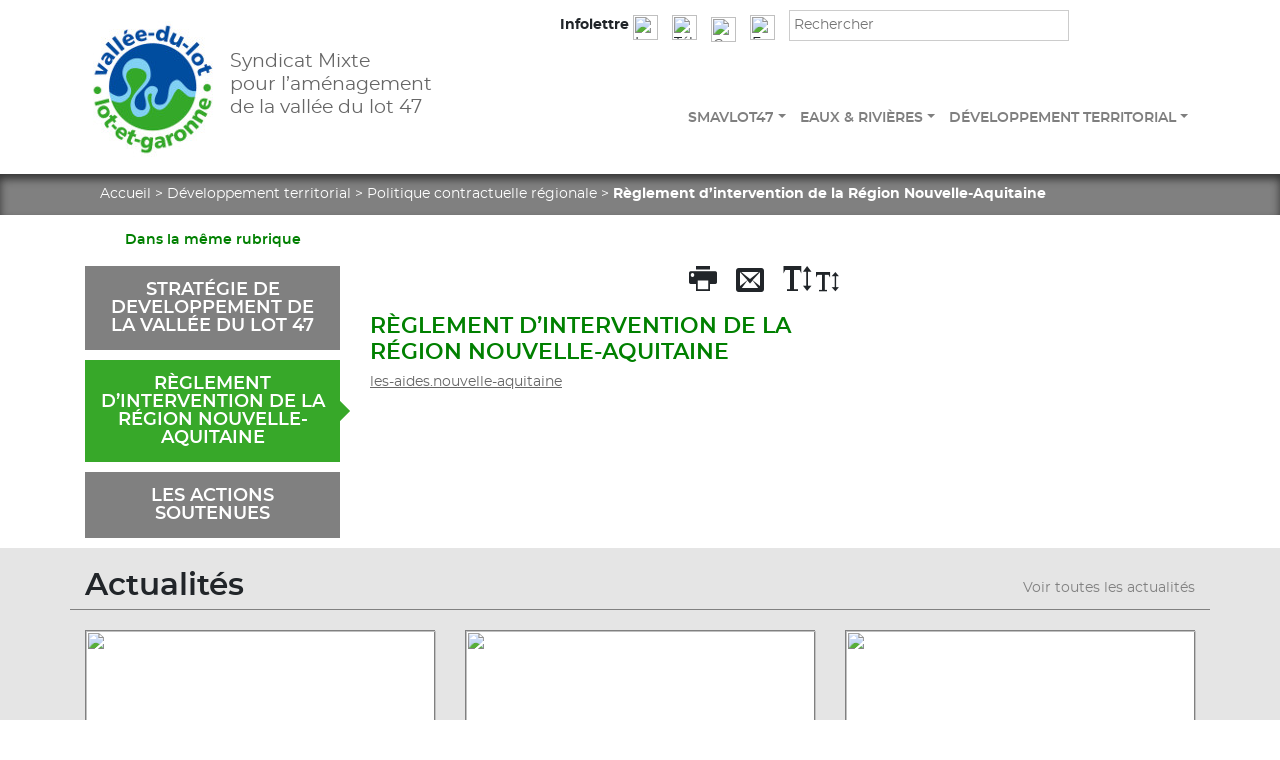

--- FILE ---
content_type: text/html; charset=utf-8
request_url: https://www.vallee-lot-47.eu/reglement-d-intervention-de-la-region-nouvelle-aquitaine-16.html
body_size: 8988
content:


	<div class='ajaxbloc' data-ajax-env='Y6YTyLNy8/[base64]' data-origin="reglement-d-intervention-de-la-region-nouvelle-aquitaine-16.html">
<!DOCTYPE html>
<html dir="ltr" lang="fr" xmlns="http://www.w3.org/1999/xhtml" xml:lang="fr" class="ltr fr no-js">
<head>
	<script type='text/javascript'>/*<![CDATA[*/(function(H){H.className=H.className.replace(/\bno-js\b/,'js')})(document.documentElement);/*]]>*/</script>
	<title></title>
	<meta name="description" content=" les-aides.nouvelle-aquitaine " />
	<link rel="canonical" href="https://www.vallee-lot-47.eu/reglement-d-intervention-de-la-region-nouvelle-aquitaine-16.html" />
	<meta http-equiv="Content-Type" content="text/html; charset=utf-8" />
<meta name="viewport" content="width=device-width, initial-scale=1" />





<link rel="alternate" type="application/rss+xml" title="Syndiquer tout le site" href="spip.php?page=backend" />





<link rel="stylesheet" href="https://cdn.natys.fr/bootstrap/v4/bootstrap.min.css" media="screen" type="text/css" />
<link rel="stylesheet" href="https://cdn.natys.fr/fonts/font_montserrat.css" media="screen" type="text/css" />
<link rel="stylesheet" href="https://cdn.natys.fr/fonts/icomoon/icomoon.css" media="screen" type="text/css" />




<script>
var mediabox_settings={"auto_detect":true,"ns":"box","tt_img":true,"sel_g":"#documents_portfolio a[type='image\/jpeg'],#documents_portfolio a[type='image\/png'],#documents_portfolio a[type='image\/gif']","sel_c":".mediabox","str_ssStart":"Diaporama","str_ssStop":"Arr\u00eater","str_cur":"{current}\/{total}","str_prev":"Pr\u00e9c\u00e9dent","str_next":"Suivant","str_close":"Fermer","str_loading":"Chargement\u2026","str_petc":"Taper \u2019Echap\u2019 pour fermer","str_dialTitDef":"Boite de dialogue","str_dialTitMed":"Affichage d\u2019un media","splash_url":"","lity":{"skin":"_simple-dark","maxWidth":"90%","maxHeight":"90%","minWidth":"400px","minHeight":"","slideshow_speed":"2500","opacite":"0.9","defaultCaptionState":"expanded"}};
</script>
<!-- insert_head_css -->
<link rel='stylesheet' href='local/cache-css/43b1ea5c7ba875773db5a902739c3d71.css?1757335606' type='text/css' />









<script src="prive/javascript/jquery.js?1733224130" type="text/javascript"></script>

<script src="prive/javascript/jquery.form.js?1733224130" type="text/javascript"></script>

<script src="prive/javascript/jquery.autosave.js?1733224130" type="text/javascript"></script>

<script src="prive/javascript/jquery.placeholder-label.js?1733224130" type="text/javascript"></script>

<script src="prive/javascript/ajaxCallback.js?1733224130" type="text/javascript"></script>

<script src="prive/javascript/js.cookie.js?1733224130" type="text/javascript"></script>

<script src="plugins/auto/coordonnees/v4.3.1/javascript/coordonnees_adresses.js?1723731568" type="text/javascript"></script>
<!-- insert_head -->
<script src="plugins-dist/mediabox/lib/lity/lity.js?1733224132" type="text/javascript"></script>
<script src="plugins-dist/mediabox/lity/js/lity.mediabox.js?1733224132" type="text/javascript"></script>
<script src="plugins-dist/mediabox/javascript/spip.mediabox.js?1733224132" type="text/javascript"></script><script type='text/javascript' src='plugins-dist/porte_plume/javascript/jquery.markitup_pour_spip.js?1733224132'></script>
<script type='text/javascript' src='plugins-dist/porte_plume/javascript/jquery.previsu_spip.js?1733224132'></script>
<script type='text/javascript' src='local/cache-js/jsdyn-javascript_porte_plume_start_js-5d265b0c.js?1757335606'></script>

<!-- début de : ckeditor_insert_head -->

	<script type="application/javascript" src="https://www.vallee-lot-47.eu/plugins/auto/ckeditor/v1.2.10/lib/ckeditor/ckeditor.js?1716900834"></script>
	<script type="application/javascript">CKEDITOR.config.jqueryOverrideVal=true;</script>
	<script type="application/javascript" src="https://www.vallee-lot-47.eu/plugins/auto/ckeditor/v1.2.10/lib/ckeditor/adapters/jquery.js?1716900834"></script>
	<script type="application/javascript" src="local/cache-js/jsdyn-ckeditor4spip_js-3cffb9c8.js?1757335606"></script>
	<script type="application/javascript">
$(document).ready(function(){
	function loadCKEditor() {
		// la configuration de ckeditor :
		CKEDITOR.ckeditorpath="https:\/\/www.vallee-lot-47.eu\/plugins\/auto\/ckeditor\/v1.2.10\/lib\/ckeditor\/ckeditor.js";
		CKEDITOR.spipurl="https:\/\/www.vallee-lot-47.eu\/spip.php";
		CKEDITOR.ckpreferedversion='4.19.1';
		CKEDITOR.ckeditmode='ckeditor-exclu';
		CKEDITOR.ckConfig = {"minwidth":828,"vignette":200,"filebrowserSpipdocBrowseUrl":"https:\/\/www.vallee-lot-47.eu\/spip.php?page=select_documents","format_tags":"h3;pre","format_h3":{"element":"h3","attributes":{"class":"spip"}},"format_pre":{"element":"pre","attributes":{"class":"spip"}},"forcePasteAsPlainText":true,"toolbar_SpipFull":[["Source"],["Cut","Copy","Paste","PasteText"],["SpellChecker","Scayt"],["Undo","Redo"],["Find","Replace"],["SelectAll","RemoveFormat"],["Bold","Italic","Underline","Strike"],["Subscript","Superscript"],["NumberedList","BulletedList","Outdent","Indent"],["JustifyLeft","JustifyCenter","JustifyRight","JustifyBlock"],"\/",["Spip","Link","Unlink","Anchor","Iframe"],["Image","Table","HorizontalRule","SpecialChar"],["Styles","Format"],["TextColor","BGColor"],["Maximize","About"]],"toolbar_SpipBasic":[["Cut","Copy","PasteText","-","Bold","Italic","Underline","-","NumberedList","BulletedList","-","Spip","Link","Unlink","-","About"]],"toolbar":"SpipFull","uiColor":"#f5f5f5","language":"fr","contentsCss":["https:\/\/www.vallee-lot-47.eu\/prive\/spip_style.css?1733224130","https:\/\/www.vallee-lot-47.eu\/plugins\/auto\/ckeditor\/v1.2.10\/css\/cked-editor.css?1716900834"],"font_names":"serif;sans serif;monospace;cursive;fantasy","filebrowserBrowseUrl":"https:\/\/www.vallee-lot-47.eu\/spip.php?page=filebrowser&type=files","filebrowserImageBrowseLinkUrl":"https:\/\/www.vallee-lot-47.eu\/spip.php?page=filebrowser&type=files","filebrowserImageBrowseUrl":"https:\/\/www.vallee-lot-47.eu\/spip.php?page=filebrowser&type=images","filebrowserFlashBrowseUrl":"https:\/\/www.vallee-lot-47.eu\/spip.php?page=filebrowser&type=flash","filebrowserUploadUrl":"https:\/\/www.vallee-lot-47.eu\/spip.php?page=filebrowser&type=files&mode=direct","filebrowserImageUploadUrl":"https:\/\/www.vallee-lot-47.eu\/spip.php?page=filebrowser&type=images&mode=direct","filebrowserFlashUploadUrl":"https:\/\/www.vallee-lot-47.eu\/spip.php?page=filebrowser&type=flash&mode=direct","filebrowserWindowWidth":682,"filebrowserWindowHeight":500,"extraPlugins":"spip","loadExtraPlugins":{"spip":"https:\/\/www.vallee-lot-47.eu\/plugins\/auto\/ckeditor\/v1.2.10\/ckeditor-plugin\/spip\/"},"colorButton_enableMore":false,"height":500,"scayt_autoStartup":false,"scayt_sLang":"fr_FR","resize_enabled":true,"entities":false,"skin":"moono-lisa","enterMode":1,"shiftEnterMode":2,"stylesCombo_stylesSet":"spip-styles:https:\/\/www.vallee-lot-47.eu\/spip.php?page=spip-styles.js","removeDialogTabs":"link:advanced","fontSize_sizes":"8\/8px;9\/9px;10\/10px;11\/11px;12\/12px;14\/14px;16\/16px;18\/18px;20\/20px;22\/22px;24\/24px;26\/26px;28\/28px;36\/36px;48\/48px;72\/72px","dialog_startupFocusTab":true,"readOnly":false,"spip_contexte":{"id":null,"type":null},"forceEnterMode":true,"removePlugins":"blockquote,div,docprops,flash,image2,newpage,pagebreak,pastefromword,placeholder,preview,print,save,showblocks,smiley,templates,uicolor,forms,devtools","allowedContent":true,"fullPage":false};

		var ajaxload=[{"0":"#formulaire_forum textarea[name=texte]","1":"Basic","3":"54c01556b8a644870e0ec01f26dd1541"},{"0":"textarea.crayon-active","1":"Full","3":"1c62eb7851e9eaf12196e323a2b31960"}];
		CKEDITOR.instances = [] ; // normalement aucune instances de CKEDITOR n'est valide à cet instant, on les vide.
		fullInitCKEDITOR(ajaxload) ;
	}

	if(typeof onAjaxLoad == 'function') onAjaxLoad(loadCKEditor);
	loadCKEditor();
}) ;

	</script>
<!-- fin de : ckeditor_insert_head -->

<script type="text/javascript" src="//maps.google.com/maps/api/js?language=fr&amp;key=AIzaSyADAePkIUbvPayduioMTeO2Efk0P7pWMrs"></script>



<script type="text/javascript" src="https://cdn.natys.fr/bootstrap/v4/popper.min.js" ></script>
<script type="text/javascript" src="https://cdn.natys.fr/bootstrap/v4/bootstrap.min.js" defer></script>
<script src="squelettes/js/script.js" type="text/javascript" defer></script>


<link rel="icon" type="image/x-icon" href="squelettes/favicon.ico" />
<link rel="shortcut icon" type="image/x-icon" href="squelettes/favicon.ico" />
<meta name="google-site-verification" content="7bmhHI8SZ-HuBWNBo_dNB95S5TAxYdXPpHEG3V3MHE4" />	<link rel="stylesheet" href="squelettes/css/lightslider.css" type="text/css" />
	<script type="text/javascript" src="squelettes/js/lightslider.min.js"></script>
</head>

<body class="pas_surlignable page_article">
	<header>
	<div class="container">
	<div class="row">
		<div class="col-12 col-lg-5">
			<div class="navbar">
				<div class="navbar-header">
					<a href="/" class="logoTop navbar-brand">
						<img
	src="IMG/logo/siteon0.jpg?1718972956" class='navbar-text'
	width="140"
	height="140" alt='Syndicat Mixte pour l&#039;am&#233;nagement de la vall&#233;e du lot 47'/>
						<p class='navbar-text'>Syndicat Mixte<br>pour l&#8217;aménagement<br>de la vallée du lot 47</p>
					</a>
				</div>
			</div>
		</div>
		<div class="col-12 col-lg-7">
			<div class="row">
				<div class="col">
					<div class="search navbar-expand-md navbar-light">
						<div class="formulaire_spip formulaire_recherche" id="formulaire_recherche">
<form action="spip.php?page=recherche" method="get" class="editer-groupe">
	<input name="page" value="recherche" type="hidden"
>
	
	<div class="topContact">
		<span class="infolettrePicto">
			<b>Infolettre</b>&nbsp;<img src="squelettes/img/infolettre.svg" width="25" alt="Inscrivez-vous à l'infolettre" />
		</span>
		<span class="telt">
			<img class="telh" src="squelettes/img/tel.svg" alt="Téléphone" width="25" />
			<span class="telUp">
				
					05 53 88 79 88
				
			</span>
		</span>
		
			<a href="Contact.html"><img class="pictoMail" src="squelettes/img/mail.svg" width="25" alt="Contactez-nous par courriel" /></a>
		
		<img src="squelettes/img/fb.svg" class="boutonFB" width="25" alt="Facebook" />
	</div>
	<div>
	<input type="search" class="search text" size="10" name="recherche" id="recherche" accesskey="4" placeholder="Rechercher" /><input type="submit" class="submit" value="Rechercher" title="Rechercher" />
	</div>
</form>
</div>
<div class="newsletter">
	<div class='formulaire_spip formulaire_newsletter formulaire_newsletter_subscribe ajax'>
	
	

	 
	<form method='post' action='/reglement-d-intervention-de-la-region-nouvelle-aquitaine-16.html'><div>
		<span class="form-hidden"><input name='formulaire_action' type='hidden'
		value='newsletter_subscribe'><input name='formulaire_action_args' type='hidden'
		value='66KTSPFi83RHFKBjFCU7x3bUSNxn2o/muFTYIPzxwupiIERnFgaa47ugmfGeHR8OU4l5Y/jKBKLLHb8aoi0wYa+6pQ7dtXtU7n7oG3Iy9BfTdyS2Rq3mEEA='><input name='formulaire_action_sign' type='hidden'
		value=''><input type='hidden' name='_jeton' value='266aeedb62dc29cb1550d6f0eb328489a90868e92b400d162fde7d739cf48478' /></span><ul class="editer-groupe infolettreTitre">
			<li class="editer editer_session_email obligatoire">
				<label for="session_email">Inscrivez votre courriel pour recevoir notre infolettre</label><input type="email" name="session_email" class="email text" value="" id="session_email"  required='required'/>
			</li>
			

		</ul>
        <p style="display: none;">
            <label for="mechantrobot">Veuillez laisser ce champ vide :</label>
            <input type="text" id="mechantrobot" name="mechantrobot" value="" />
        </p>
		
		<!--extra-->
		<p class="boutons"><input type="submit" class="submit" value="Je m'inscris à l'infolettre" /></p>
	</div><div class="editer saisie_session_email" style="display: none;">
	<label for="give_me_your_email">Veuillez laisser ce champ vide :</label>
	<input type="text" class="text email" name="email_nobot" id="give_me_your_email" value="" size="10" />
</div></form>
	
</div>
</div>
<div class="facebook">
	
		<b>Suivez-nous sur Facebook&nbsp;!</b><br />
		<p><a href='https://www.facebook.com/Gestion-des-rivières-bassin-du-Lot-47-1832566180349080/' target="_blank"><span style="color:blue;"><img alt="" src="/IMG/UserFiles/Images/Pictos/Logo-FB.png" style="width: 20px; height: 20px;" /> Programme Eaux et Rivières</span></a><br class="autobr" />
<a href='https://www.facebook.com/Programme-Leader-Vallée-du-Lot-47-572462002942276/' target="_blank"><span style="color:green;"><img alt="" src="/IMG/UserFiles/Images/./Pictos/Logo-FB.png" style="width: 20px; height: 20px;" /> Programme Leader</span></a></p>
<p><img alt="" src="https://www.vallee-lot-47.eu/IMG/UserFiles/Images/Pictos/Logo-FB.png" style="width: 20px; height: 20px;" /><a href='https://www.facebook.com/RevitalisationSmavlot47' target="_blank"><span style="color: green;">Programme Artisanat commerce</span></a></p>
	
</div>

						<button type="button" class="navbar-toggler" data-toggle="collapse" data-target="#topMenu">
							<span class="navbar-toggler-icon"></span>&nbsp;&nbsp;<span>Menu</span>
						</button>
					</div>
				</div>
			</div>
			<div class="row rowMenu">
				<div class="col">
				<nav class="navbar navbar-expand-md navbar-light">
					<div class="collapse navbar-collapse" id="topMenu">
						<ul class="navbar-nav">
							
								
								<li class="lvl1 dropdown nav-item">
									<a class="nav-link dropdown-toggle" href="-smavlot-syndicat-lot-projets-.html" id="but-dd-8" data-toggle="dropdown">SMAVLOT47</a>
									 <div class="dropdown-menu"><div class="container"><ul class="row justify-content-end">
									
										 <li class="col-sm-4">
									
										 <ul>
										<li class="lvl2"><a href="-territoire-.html"><span>Territoire</span></a></li>
										
											<li class="lvl3"><a href="territoire-administratif-42.html">Territoire administratif</a></li>
										
											<li class="lvl3"><a href="territoire-de-decouverte-43.html">Territoire de découverte</a></li>
										
											<li class="lvl3"><a href="vlb47.html">Magazines du Pays de la Vallée du Lot et des Bastides 2020-2022</a></li>
										
										 </ul>
									
										 <li class="col-sm-4">
									
										 <ul>
										<li class="lvl2"><a href="-Structure-.html"><span>Structure</span></a></li>
										
											<li class="lvl3"><a href="missions-50.html">Missions</a></li>
										
											<li class="lvl3"><a href="historique-48.html">Historique</a></li>
										
											<li class="lvl3"><a href="organisation-administrative-46.html">Organisation administrative</a></li>
										
											<li class="lvl3"><a href="elus-45.html">Élus</a></li>
										
											<li class="lvl3"><a href="comite-syndical-51.html">Comité syndical</a></li>
										
											<li class="lvl3"><a href="Financement-du-Smavlot47-49.html">Financement du Smavlot47</a></li>
										
											<li class="lvl3"><a href="Statut-47.html">Statuts</a></li>
										
											<li class="lvl3"><a href="equipe-technique-44.html">Équipe technique</a></li>
										
										 </ul>
									
									 </ul></div></div>
								</li>
							
								
								<li class="lvl1 dropdown nav-item">
									<a class="nav-link dropdown-toggle" href="-eaux-rivieres-.html" id="but-dd-9" data-toggle="dropdown">Eaux &amp; rivières</a>
									 <div class="dropdown-menu"><div class="container"><ul class="row justify-content-end">
									
										 <li class="col-sm-4">
									
										 <ul>
										<li class="lvl2"><a href="-Ensemble-pour-les-rivieres-.html"><span>Ensemble pour les rivières</span></a></li>
										
											<li class="lvl3"><a href="Demarche-collective-34.html">Démarche collective</a></li>
										
											<li class="lvl3"><a href="Amelioration-de-la-qualite-des-eaux-31.html">Amélioration de la qualité des eaux</a></li>
										
											<li class="lvl3"><a href="amelioration-des-milieux-aquatiques-30.html">Amélioration des milieux aquatiques</a></li>
										
											<li class="lvl3"><a href="prevention-des-inondations-33.html">Prévention des inondations</a></li>
										
											<li class="lvl3"><a href="gestion-quantitative-de-l-eau-32.html">Gestion quantitative de l’eau</a></li>
										
											<li class="lvl3"><a href="communication-et-evenements-riviere-29.html">Communication et évènements rivière</a></li>
										
										 </ul>
									
										 <li class="col-sm-4">
									
										 <ul>
										<li class="lvl2"><a href="-travaux-rivieres-.html"><span>Travaux rivières</span></a></li>
										
											<li class="lvl3"><a href="commission-lot-41.html">Commission Lot</a></li>
										
											<li class="lvl3"><a href="commission-lede-38.html">Commission Lède</a></li>
										
											<li class="lvl3"><a href="commission-boudouyssou-36.html">Commission Boudouyssou</a></li>
										
											<li class="lvl3"><a href="commission-petits-affluents-du-lot-35.html">Commission Petits affluents du Lot</a></li>
										
											<li class="lvl3"><a href="commission-lemance-40.html">Commission Lémance</a></li>
										
											<li class="lvl3"><a href="commission-tolzac-39.html">Commission Tolzac</a></li>
										
											<li class="lvl3"><a href="Autres-territoires-37.html">Autres territoires</a></li>
										
										 </ul>
									
									 </ul></div></div>
								</li>
							
								
								<li class="lvl1 dropdown nav-item">
									<a class="nav-link dropdown-toggle" href="-Developpement-territorial-.html" id="but-dd-10" data-toggle="dropdown">Développement territorial</a>
									 <div class="dropdown-menu"><div class="container"><ul class="row justify-content-end">
									
										 <li class="col-sm-4">
									
										 <ul>
										<li class="lvl2"><a href="-Programme-Leader-.html"><span>Programme Leader</span></a></li>
										
											<li class="lvl3"><a href="LEADER-qu-est-ce-que-c-est-28.html">LEADER, qu’est ce que c’est&nbsp;?</a></li>
										
											<li class="lvl3"><a href="Les-actions-soutenues-26.html">Stratégie du programme de leader</a></li>
										
											<li class="lvl3"><a href="les-actions-soutenues-60.html">Les actions soutenues</a></li>
										
											<li class="lvl3"><a href="Vous-avez-un-projet-27.html">Vous avez un projet&nbsp;?</a></li>
										
											<li class="lvl3"><a href="Le-Groupe-d-Action-Locale-25.html">Le Groupe d’Action Locale</a></li>
										
										 </ul>
									
										 <li class="col-sm-4">
									
										 <ul>
										<li class="lvl2"><a href="-Artisanat-et-commerces-.html"><span>Commerce, artisanat et services</span></a></li>
										
											<li class="lvl3"><a href="FISAC-Fonds-d-intervention-pour-les-services-l-artisanat-et-le-commerce-24.html">ACP&nbsp;: Action Collective de Proximité (soutien à la modernisation du commerce et de l&#8217;artisanat)</a></li>
										
											<li class="lvl3"><a href="Aides-directs-aux-commercants-et-artisants-22.html">Aides directes aux commerçants et artisans</a></li>
										
											<li class="lvl3"><a href="actions-collectives.html">Actions collectives</a></li>
										
											<li class="lvl3"><a href="partenaires-92.html">Partenaires</a></li>
										
										 </ul>
									
										 <li class="col-sm-4">
									
										 <ul>
										<li class="lvl2"><a href="-Politique-contractuelle-regionale-.html"><span>Politique contractuelle régionale</span></a></li>
										
											<li class="lvl3"><a href="strategie-de-developpement-de-la-vallee-du-lot-47-17.html">Stratégie de developpement de la vallée du Lot 47</a></li>
										
											<li class="lvl3"><a href="reglement-d-intervention-de-la-region-nouvelle-aquitaine-16.html">Règlement d’intervention de la Région Nouvelle-Aquitaine</a></li>
										
											<li class="lvl3"><a href="Les-actions-soutenues-15.html">Les actions soutenues</a></li>
										
										 </ul>
									
										 <li class="col-sm-4">
									
										 <ul>
										<li class="lvl2"><a href="-mon-incroyable-territoire-2-.html"><span>Mon Incroyable Territoire 2</span></a></li>
										
											<li class="lvl3"><a href="presentation-du-programme-197.html">Présentation du programme</a></li>
										
											<li class="lvl3"><a href="colocation-commerciale.html">Colocation commerciale</a></li>
										
											<li class="lvl3"><a href="marathon-accelerateur-de-projets.html">Marathon accélérateur de projets</a></li>
										
											<li class="lvl3"><a href="rencontres-et-accompagnement-cedants-repreneurs.html">Rencontres et accompagnement cédants/repreneurs</a></li>
										
										 </ul>
									
										 <li class="col-sm-4">
									
										 <ul>
										<li class="lvl2"><a href="-Info-financement-.html"><span>Info-financement</span></a></li>
										
											<li class="lvl3"><a href="calendriers-info-financement.html">Calendriers Info-financement</a></li>
										
										 </ul>
									
										 <li class="col-sm-4">
									
										 <ul>
										<li class="lvl2"><a href="-mon-incroyable-territoire-.html"><span>Mon Incroyable Territoire</span></a></li>
										
											<li class="lvl3"><a href="presentation-du-programme.html">Présentation du programme </a></li>
										
											<li class="lvl3"><a href="mon-incroyable-commerce-2-3-juin-2023.html">Mon Incroyable Commerce 2-3 juin 2023</a></li>
										
											<li class="lvl3"><a href="mon-incroyable-tourisme.html">Mon Incroyable Tourisme 17-18 novembre 2023</a></li>
										
											<li class="lvl3"><a href="mon-incroyable-terroir.html">Mon Incroyable Terroir 15-16 mars 2024</a></li>
										
											<li class="lvl3"><a href="mon-incroyable-culture-21-22-juin-2024.html">Mon Incroyable Culture 21-22 juin 2024</a></li>
										
											<li class="lvl3"><a href="mon-incroyable-quotidien-15-16-novembre-2024.html">Mon Incroyable Quotidien 15-16 novembre 2024</a></li>
										
											<li class="lvl3"><a href="cloture-du-programme-mon-incroyable-territoire.html">Clôture Mon Incroyable Territoire 17 juin 2025</a></li>
										
										 </ul>
									
										 <li class="col-sm-4">
									
										 <ul>
										<li class="lvl2"><a href="-Ton-Bourg-Battant-.html"><span>Ton Bourg Battant</span></a></li>
										
											<li class="lvl3"><a href="une-experimentation-au-service-des-centres-bourgs.html">Une expérimentation au service des centres-bourgs</a></li>
										
											<li class="lvl3"><a href="Bazens.html">Bazens</a></li>
										
											<li class="lvl3"><a href="cancon.html">Cancon</a></li>
										
											<li class="lvl3"><a href="Monbahus.html">Monbahus</a></li>
										
										 </ul>
									
									 </ul></div></div>
								</li>
							
						</ul>
					</div>
				</nav>
				</div>
			</div>
		</div>
	</div>
</div></header>	<div class="article">
		<div class="ariane">
			<div class="container">
				<div class="col">
					<p class="arbo">
						<a href="https://www.vallee-lot-47.eu/">Accueil</a>
						
							&gt; <a href="-Developpement-territorial-.html">Développement territorial</a>
						
							&gt; <a href="-Politique-contractuelle-regionale-.html">Politique contractuelle régionale</a>
						
						
							
								
							
						
						 &gt; <strong class="on">Règlement d’intervention de la Région Nouvelle-Aquitaine</strong>
					</p>
				</div>
			</div>
		</div>
		<div class="container">
			<div class="row">
				<aside class="d-none d-lg-flex col-12 col-lg-3 souscat">
						<div class="rub10">



	<p class="titre">Dans la même rubrique</p>
	<ul>
		
			<li >
				<a href="strategie-de-developpement-de-la-vallee-du-lot-47-17.html">Stratégie de developpement de la vallée du Lot 47</a><span class="arrow"></span>
			</li>
		
			<li  class="active">
				<a href="reglement-d-intervention-de-la-region-nouvelle-aquitaine-16.html">Règlement d’intervention de la Région Nouvelle-Aquitaine</a><span class="arrow"></span>
			</li>
		
			<li >
				<a href="Les-actions-soutenues-15.html">Les actions soutenues</a><span class="arrow"></span>
			</li>
		
	</ul>
</div>				</aside>
				<main class="col-12 col-lg-9">
					<div class="row">
						<article class="col-12 col-md-7">
							<div class="cartouche clearfix">
								<div class="tools">
									<abbr class="icon icon-printer margin" title="Imprimer"></abbr>
									<abbr class="icon icon-envelop margin" title="Envoyer par mail"></abbr>
									<abbr class="icon icon-text-height maxi" title="Agrandir la taille du texte"></abbr>
									<abbr class="icon icon-text-height minus" title="Diminuer la taille du texte"></abbr>
								</div>
								<h1 class="article-titre rub10">Règlement d’intervention de la Région Nouvelle-Aquitaine</h1>
								
							</div>

							
<!--
							
-->
							<div class="texte surlignable clearfix"><p>
	<a href="https://les-aides.nouvelle-aquitaine.fr">les-aides.nouvelle-aquitaine</a></p></div>
							
									
								
						</article>
						<aside class="col-12 col-md-5 docs">
							<div id="contenu-menu-droite-articles">
								
								
								
							</div>
						</aside>
					</div>
				</main>
			</div>
		</div>
	</div>
	<footer>
	<div class="actualites">
		<div class="container">
			<div class="row head align-items-end">
				<div class="col-12 col-sm-6">Actualit&eacute;s</div>
				<div class="col-12 col-sm-6">
					
						<a href="-actualites-.html">Voir toutes les actualités</a>
					

				</div>
			</div>
			<div class="row">
				<div class="col-12 col-md-4 actuSmavlot">
					
					<div class="actu mx-auto">
						<div class="img">
							<a href="journee-technique-avec-le-reseau-3ar.html">
							<img
	src="local/cache-gd2/da/05354392dca79ceb19822c0e6acae5.png?1760968674" class='img-fluid' width='350' height='200'
	alt="" />
							</a>
						</div>
						<div class="text">
							
							<p class="cat">SMAVLOT47</p>
							
							<p class="date">20 octobre 2025</p>
							<p class="titre"><strong>	Journée technique avec le réseau 3AR </strong></p>
							A l’initiative du SMAVLOT, dans le cadre du COT « Lot &amp; Bastides » les techniciens du territoire ont été invités à une journée de...
							<a class="plus" href="journee-technique-avec-le-reseau-3ar.html" title="En savoir plus"><img class="center-img" src="squelettes/img/plus-red.svg" alt="En savoir plus" width="64" height="64" /></a>
						</div>
					</div>
					
				</div>
				<div class="col-12 col-md-4 actuEaux">
					
					<div class="actu mx-auto">
						<div class="img">
							<a href="gestion-du-bassin-versant-du-boudouyssou-2026-2036.html">
							<img
	src="local/cache-gd2/87/bb3b8ee82286a762a12856509c14e0.jpg?1765787409" class='img-fluid' width='350' height='200'
	alt="" />
							</a>
						</div>
						<div class="text">
							
							<p class="cat">Eaux et rivières</p>
							
							<p class="date">15 décembre 2025</p>
							<p class="titre"><strong>CONSULTATION DU PUBLIC</strong></p>
							Gestion du bassin versant du Boudouyssou 2026-2036
							<a class="plus" href="gestion-du-bassin-versant-du-boudouyssou-2026-2036.html" title="En savoir plus"><img class="center-img" src="squelettes/img/plus-blue.svg" alt="En savoir plus" width="64" height="64" /></a>
						</div>
					</div>
					
				</div>
				<div class="col-12 col-md-4 actuDev">
					
					<div class="actu mx-auto">
						<div class="img">
							<a href="info-financement-octobre-2025.html">
							<img
	src="local/cache-gd2/b3/716aea66b48b224fe3a21f31b37460.png?1761053553" class='img-fluid' width='350' height='200'
	alt="" />
							</a>
						</div>
						<div class="text">
							
							<p class="cat">Développement territorial</p>
							
							<p class="date">14 octobre 2025</p>
							<p class="titre"><strong>Info financement octobre 2025</strong></p>
							
							<a class="plus" href="info-financement-octobre-2025.html" title="En savoir plus"><img class="center-img" src="squelettes/img/plus-green.svg" alt="En savoir plus" width="64" height="64" /></a>
						</div>
					</div>
					
				</div>
			</div>
		</div>
	</div>
	<div class="menuBottom">
		<div class="container">
			<div class="row">
				
				<div class="col-12 col-sm-4">
					<ul class="mx-auto">
						<li class="principale"><a href="-smavlot-syndicat-lot-projets-.html">SMAVLOT47</a></li>
						
						<li><a href="-territoire-.html">Territoire</a></li>
						
						<li><a href="-Structure-.html">Structure</a></li>
						
					</ul>
				</div>
				
				<div class="col-12 col-sm-4">
					<ul class="mx-auto">
						<li class="principale"><a href="-eaux-rivieres-.html">Eaux &amp; rivières</a></li>
						
						<li><a href="-Ensemble-pour-les-rivieres-.html">Ensemble pour les rivières</a></li>
						
						<li><a href="-travaux-rivieres-.html">Travaux rivières</a></li>
						
					</ul>
				</div>
				
				<div class="col-12 col-sm-4">
					<ul class="mx-auto">
						<li class="principale"><a href="-Developpement-territorial-.html">Développement territorial</a></li>
						
						<li><a href="-Programme-Leader-.html">Programme Leader</a></li>
						
						<li><a href="-Artisanat-et-commerces-.html">Commerce, artisanat et services</a></li>
						
						<li><a href="-Politique-contractuelle-regionale-.html">Politique contractuelle régionale</a></li>
						
						<li><a href="-mon-incroyable-territoire-2-.html">Mon Incroyable Territoire 2</a></li>
						
						<li><a href="-Info-financement-.html">Info-financement</a></li>
						
						<li><a href="-mon-incroyable-territoire-.html">Mon Incroyable Territoire</a></li>
						
						<li><a href="-Ton-Bourg-Battant-.html">Ton Bourg Battant</a></li>
						
					</ul>
				</div>
				
			</div>
		</div>
	</div>

		<div class="googlemap">
			<div>
				<iframe src="https://www.google.com/maps/embed?pb=!1m18!1m12!1m3!1d11403.084827670233!2d0.4894766282958145!3d44.396818137738016!2m3!1f0!2f0!3f0!3m2!1i1024!2i768!4f13.1!3m3!1m2!1s0x12aa57e7d83b275d%3A0xc8e169a443b55a4b!2sSyndicat+Mixte+pour+l&#39;Am%C3%A9nagement+de+la+Vall%C3%A9e+du+Lot!5e0!3m2!1sfr!2sfr!4v1518532628078" height="450" style="border:0;width:100%;" allowfullscreen></iframe>
			</div>
		</div>
	<div class="container">
		<div class="row mentions">
			<div class="col-12">
				<ul>
					<li>SMAVLOT47 2026</li>
					<li><a href="Mentions-legales.html">Mention l&eacute;gale</a></li>
					<li><a href="-partenaire-.html">Nos partenaires</a></li>
					<li><a href="https://natys.fr">&copy; Natys</a></li>
				</ul>
			</div>
		</div>
	</div>
</footer>
<!-- Matomo -->
<script type="text/javascript">
  var _paq = _paq || [];
  /* tracker methods like "setCustomDimension" should be called before "trackPageView" */
  _paq.push(['trackPageView']);
  _paq.push(['enableLinkTracking']);
  (function() {
    var u="//stats.natys.tm.fr/";
    _paq.push(['setTrackerUrl', u+'piwik.php']);
    _paq.push(['setSiteId', '1']);
    var d=document, g=d.createElement('script'), s=d.getElementsByTagName('script')[0];
    g.type='text/javascript'; g.async=true; g.defer=true; g.src=u+'piwik.js'; s.parentNode.insertBefore(g,s);
  })();
</script>
<!-- End Matomo Code --></body>
</html>

</div><!--ajaxbloc-->



--- FILE ---
content_type: text/css
request_url: https://cdn.natys.fr/fonts/font_montserrat.css
body_size: 353
content:
/*! Generated by Font Squirrel (https://www.fontsquirrel.com) on February 13, 2018 */



@font-face {
    font-family: 'montserrat';
    src: url('font-montserrat/montserrat-black-webfont.eot');
    src: url('font-montserrat/montserrat-black-webfont.eot?#iefix') format('embedded-opentype'),
         url('font-montserrat/montserrat-black-webfont.woff') format('woff'),
         url('font-montserrat/montserrat-black-webfont.ttf') format('truetype');
    font-weight: 900;
    font-style: normal;

}




@font-face {
    font-family: 'montserrat';
    src: url('font-montserrat/montserrat-blackitalic-webfont.eot');
    src: url('font-montserrat/montserrat-blackitalic-webfont.eot?#iefix') format('embedded-opentype'),
         url('font-montserrat/montserrat-blackitalic-webfont.woff') format('woff'),
         url('font-montserrat/montserrat-blackitalic-webfont.ttf') format('truetype');
    font-weight: 900;
    font-style: italic;

}




@font-face {
    font-family: 'montserrat';
    src: url('font-montserrat/montserrat-bold-webfont.eot');
    src: url('font-montserrat/montserrat-bold-webfont.eot?#iefix') format('embedded-opentype'),
         url('font-montserrat/montserrat-bold-webfont.woff') format('woff'),
         url('font-montserrat/montserrat-bold-webfont.ttf') format('truetype');
    font-weight: bold;
    font-style: normal;

}




@font-face {
    font-family: 'montserrat';
    src: url('font-montserrat/montserrat-bolditalic-webfont.eot');
    src: url('font-montserrat/montserrat-bolditalic-webfont.eot?#iefix') format('embedded-opentype'),
         url('font-montserrat/montserrat-bolditalic-webfont.woff') format('woff'),
         url('font-montserrat/montserrat-bolditalic-webfont.ttf') format('truetype');
    font-weight: bold;
    font-style: italic;

}




@font-face {
    font-family: 'montserrat';
    src: url('font-montserrat/montserrat-extrabold-webfont.eot');
    src: url('font-montserrat/montserrat-extrabold-webfont.eot?#iefix') format('embedded-opentype'),
         url('font-montserrat/montserrat-extrabold-webfont.woff') format('woff'),
         url('font-montserrat/montserrat-extrabold-webfont.ttf') format('truetype');
    font-weight: 800;
    font-style: normal;

}




@font-face {
    font-family: 'montserrat';
    src: url('font-montserrat/montserrat-extrabolditalic-webfont.eot');
    src: url('font-montserrat/montserrat-extrabolditalic-webfont.eot?#iefix') format('embedded-opentype'),
         url('font-montserrat/montserrat-extrabolditalic-webfont.woff') format('woff'),
         url('font-montserrat/montserrat-extrabolditalic-webfont.ttf') format('truetype');
    font-weight: 800;
    font-style: italic;

}




@font-face {
    font-family: 'montserrat';
    src: url('font-montserrat/montserrat-extralight-webfont.eot');
    src: url('font-montserrat/montserrat-extralight-webfont.eot?#iefix') format('embedded-opentype'),
         url('font-montserrat/montserrat-extralight-webfont.woff') format('woff'),
         url('font-montserrat/montserrat-extralight-webfont.ttf') format('truetype');
    font-weight: 200;
    font-style: normal;

}




@font-face {
    font-family: 'montserrat';
    src: url('font-montserrat/montserrat-extralightitalic-webfont.eot');
    src: url('font-montserrat/montserrat-extralightitalic-webfont.eot?#iefix') format('embedded-opentype'),
         url('font-montserrat/montserrat-extralightitalic-webfont.woff') format('woff'),
         url('font-montserrat/montserrat-extralightitalic-webfont.ttf') format('truetype');
    font-weight: 200;
    font-style: italic;

}




@font-face {
    font-family: 'montserrat';
    src: url('font-montserrat/montserrat-italic-webfont.eot');
    src: url('font-montserrat/montserrat-italic-webfont.eot?#iefix') format('embedded-opentype'),
         url('font-montserrat/montserrat-italic-webfont.woff') format('woff'),
         url('font-montserrat/montserrat-italic-webfont.ttf') format('truetype');
    font-weight: normal;
    font-style: italic;

}




@font-face {
    font-family: 'montserrat';
    src: url('font-montserrat/montserrat-light-webfont.eot');
    src: url('font-montserrat/montserrat-light-webfont.eot?#iefix') format('embedded-opentype'),
         url('font-montserrat/montserrat-light-webfont.woff') format('woff'),
         url('font-montserrat/montserrat-light-webfont.ttf') format('truetype');
    font-weight: 300;
    font-style: normal;

}




@font-face {
    font-family: 'montserrat';
    src: url('font-montserrat/montserrat-lightitalic-webfont.eot');
    src: url('font-montserrat/montserrat-lightitalic-webfont.eot?#iefix') format('embedded-opentype'),
         url('font-montserrat/montserrat-lightitalic-webfont.woff') format('woff'),
         url('font-montserrat/montserrat-lightitalic-webfont.ttf') format('truetype');
    font-weight: 300;
    font-style: italic;

}




@font-face {
    font-family: 'montserrat';
    src: url('font-montserrat/montserrat-medium-webfont.eot');
    src: url('font-montserrat/montserrat-medium-webfont.eot?#iefix') format('embedded-opentype'),
         url('font-montserrat/montserrat-medium-webfont.woff') format('woff'),
         url('font-montserrat/montserrat-medium-webfont.ttf') format('truetype');
    font-weight: 500;
    font-style: normal;

}

@font-face {
    font-family: 'montserrat';
    src: url('font-montserrat/montserrat-mediumitalic-webfont.eot');
    src: url('font-montserrat/montserrat-mediumitalic-webfont.eot?#iefix') format('embedded-opentype'),
         url('font-montserrat/montserrat-mediumitalic-webfont.woff') format('woff'),
         url('font-montserrat/montserrat-mediumitalic-webfont.ttf') format('truetype');
    font-weight: 500;
    font-style: italic;

}




@font-face {
    font-family: 'montserrat';
    src: url('font-montserrat/montserrat-regular-webfont.eot');
    src: url('font-montserrat/montserrat-regular-webfont.eot?#iefix') format('embedded-opentype'),
         url('font-montserrat/montserrat-regular-webfont.woff') format('woff'),
         url('font-montserrat/montserrat-regular-webfont.ttf') format('truetype');
    font-weight: normal;
    font-style: normal;

}




@font-face {
    font-family: 'montserrat';
    src: url('font-montserrat/montserrat-semibold-webfont.eot');
    src: url('font-montserrat/montserrat-semibold-webfont.eot?#iefix') format('embedded-opentype'),
         url('font-montserrat/montserrat-semibold-webfont.woff') format('woff'),
         url('font-montserrat/montserrat-semibold-webfont.ttf') format('truetype');
    font-weight: 600;
    font-style: normal;

}




@font-face {
    font-family: 'montserrat';
    src: url('font-montserrat/montserrat-semibolditalic-webfont.eot');
    src: url('font-montserrat/montserrat-semibolditalic-webfont.eot?#iefix') format('embedded-opentype'),
         url('font-montserrat/montserrat-semibolditalic-webfont.woff') format('woff'),
         url('font-montserrat/montserrat-semibolditalic-webfont.ttf') format('truetype');
    font-weight: 600;
    font-style: italic;

}




@font-face {
    font-family: 'montserrat';
    src: url('font-montserrat/montserrat-thin-webfont.eot');
    src: url('font-montserrat/montserrat-thin-webfont.eot?#iefix') format('embedded-opentype'),
         url('font-montserrat/montserrat-thin-webfont.woff') format('woff'),
         url('font-montserrat/montserrat-thin-webfont.ttf') format('truetype');
    font-weight: 100;
    font-style: normal;

}




@font-face {
    font-family: 'montserrat';
    src: url('font-montserrat/montserrat-thinitalic-webfont.eot');
    src: url('font-montserrat/montserrat-thinitalic-webfont.eot?#iefix') format('embedded-opentype'),
         url('font-montserrat/montserrat-thinitalic-webfont.woff') format('woff'),
         url('font-montserrat/montserrat-thinitalic-webfont.ttf') format('truetype');
    font-weight: 100;
    font-style: italic;

}
